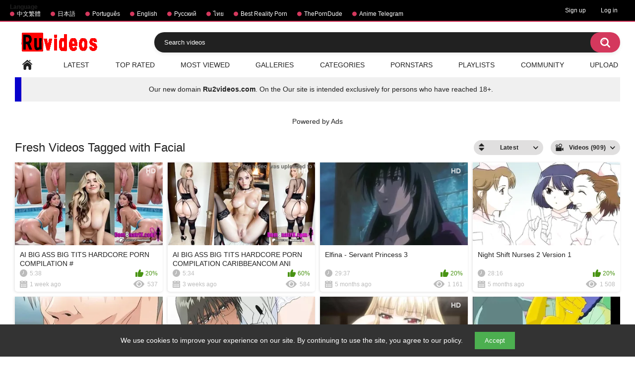

--- FILE ---
content_type: text/html; charset=utf-8
request_url: https://m.ru2videos.com/tags/facial/
body_size: 8593
content:
<!DOCTYPE html> 
<html lang="en" xmlns="//www.w3.org/1999/xhtml" prefix="og: http://ogp.me/ns# video: http://ogp.me/ns/video# ya: http://webmaster.yandex.ru/vocabularies/" class="has_adv">
<head>
	<title>Videos Tagged with Facial | Ruvideos.net</title>
	<meta name="yandex-verification" content="45812164b135c23a" />
        <meta http-equiv="Content-Type" content="text/html; charset=utf-8"/>
	<meta name="description" content="All Porn clips with Facial . Also watch Best xxx videos with tags "/>
	<meta name="keywords" content="Facial"/>
        <meta name="viewport" content="width=device-width, initial-scale=1"/>
        <meta name="stats-in-th" content="f0cd" />
        <meta name="vdd-key" content="541">
	<!-- code for icon -->
	<link rel="apple-touch-icon" sizes="180x180" href="/apple-touch-icon.png">
	<link rel="icon" type="image/png" sizes="32x32" href="/favicon-32x32.png">
	<link rel="icon" type="image/png" sizes="16x16" href="/favicon-16x16.png">
	<link rel="manifest" href="/site.webmanifest">
	<link rel="mask-icon" href="/safari-pinned-tab.svg" color="#5bbad5">
	<meta name="msapplication-TileColor" content="#da532c">
	<meta name="theme-color" content="#ffffff">

	                <link href="https://m.ru2videos.com/styles/all-responsive-white.css?v=5.3" rel="stylesheet" type="text/css"/> 
		<link href="https://m.ru2videos.com/styles/jquery.fancybox-white.css?v=5.3" rel="stylesheet" type="text/css"/>
	
	<script>
		var pageContext = {
															loginUrl: 'https://m.ru2videos.com/login-required/'
		};
	</script>

			<link href="https://m.ru2videos.com/rss/tags/facial/" rel="alternate" type="application/rss+xml"/>
				<link href="https://m.ru2videos.com/tags/facial/" rel="canonical"/>
													<link href="https://www.ruvideos.net/tags/facial/" rel="alternate" hreflang="en"/>
									<link href="https://www.ruvideos.net/tags/facial/" rel="alternate" hreflang="x-default"/>
																				<link href="https://br.ruvideos.net/tags/facial/" rel="alternate" hreflang="pt"/>
																				<link href="https://cn.ruvideos.net/tags/facial/" rel="alternate" hreflang="zh"/>
																				<link href="https://jp.ruvideos.net/tags/facial/" rel="alternate" hreflang="ja"/>
																				<link href="https://rt.ruvideos.net/tags/facial/" rel="alternate" hreflang="rt"/>
																				<link href="https://th.ruvideos.net/tags/facial/" rel="alternate" hreflang="th"/>
										
	<style>
@supports (-webkit-overflow-scrolling: touch) {
  .sort,
  .content {
    cursor: pointer;
  }  
}
</style>
<style>
    #cookie-banner {
      position: fixed;
      bottom: 0;
      left: 0;
      width: 100%;
      background-color: #333;
      color: white;
      padding: 15px;
      text-align: center;
      display: none;
      z-index: 1000;
    }

    #cookie-banner button {
      background-color: #4CAF50;
      color: white;
      border: none;
      padding: 10px 20px;
      margin-left: 20px;
      cursor: pointer;
    }
  </style>
</head>
<body class="">

<div class="top-links">
	<div class="center-hold">
					<div class="network">
				<strong>Language</strong>
				<ul>
																		<li><a href="https://jp.ruvideos.net">中文繁體</a></li>
													<li><a href="https://cn.ruvideos.net">日本語</a></li>
													<li><a href="https://br.ruvideos.net">Português</a></li>
													<li><a href="https://www.ruvideos.net">English</a></li>
													<li><a href="https://rt.ruvideos.net">Русский</a></li>
													<li><a href="https://th.ruvideos.net">ไทย</a></li>
													<li><a href="https://mypornadviser.com/best-reality-porn-sites">Best Reality Porn</a></li>
													<li><a href="https://theporndude.com/">ThePornDude</a></li>
													<li><a href="https://t.me/animewatch_to">Anime Telegram</a></li>
															</ul>
			</div>
							<div class="member-links">
				<ul>
											<li><a data-href="https://m.ru2videos.com/signup/" data-fancybox="ajax">Sign up</a></li>
						<li><a data-href="https://m.ru2videos.com/login/" data-fancybox="ajax" id="login">Log in</a></li>
									</ul>
			</div>
			</div>
</div>
<div class="container">
	<div class="header">
		<div class="header-inner">
			<div class="logo">
			<a href="https://m.ru2videos.com/"><img src="https://m.ru2videos.com/images/logo_new.png" alt="Ruvideos free hentai videos"></a>
		</div>
		<div class="social-bookmarks">
					</div>
		<div class="search">
			<form id="search_form" action="https://m.ru2videos.com/search/" method="get" data-url="https://m.ru2videos.com/search/%QUERY%/">
					<span class="search-button">Go!</span>
					<div class="search-text"><input type="text" name="q" placeholder="Search videos" value=""/></div>
				</form>
		</div>
</div>
	<nav>
		<div class="navigation">
			<button class="button">
				<span class="icon">
					<span class="ico-bar"></span>
					<span class="ico-bar"></span>
					<span class="ico-bar"></span>
				</span>
			</button>
						<ul class="primary">
				<li >
					<a href="https://m.ru2videos.com/" id="item1">Home</a>
				</li>
				<li >
					<a href="https://m.ru2videos.com/latest-updates/" id="item2">Latest</a>
				</li>
				<li >
					<a href="https://m.ru2videos.com/top-rated/" id="item3">Top Rated</a>
				</li>
				<li >
					<a href="https://m.ru2videos.com/most-popular/" id="item4">Most Viewed</a>
				</li>
									<li >
						<a href="https://m.ru2videos.com/albums/" id="item5">Galleries</a>
					</li>
													<li >
						<a href="https://m.ru2videos.com/categories/" id="item6">Categories</a>
					</li>
																	<li >
						<a href="https://m.ru2videos.com/models/" id="item8">Pornstars</a>
					</li>
													<li >
						<a href="https://m.ru2videos.com/playlists/" id="item9">Playlists</a>
					</li>
																	<li >
						<a href="https://m.ru2videos.com/members/" id="item11">Community</a>
					</li>
																			<li class="highlight ">
															<a data-href="https://m.ru2videos.com/login-required/" data-fancybox="ajax">Upload</a>
													</li>
												</ul>
			<ul class="secondary">
							</ul>
		</div>
	</nav>
<center><div class="navigation">
<table border="2" style="height: 49px; width: 100%; border-collapse: collapse; background-color: #0700cc; border-color: #ffd6e3; border-style: hidden; position:">
<tbody>
<tr style="height: 49px;">
<td style="width: 1%; background-color: #0700cc; text-align: center;"></td>
<td style="width: 99%; height: 49px; background-color: #f0f0f0; text-align: center;">Our new domain <a href="https://m.ru2videos.com/" title="Ru2videos.com Watch free hentai and anime with and without censorship.">
<b>Ru2videos.com</b></a>. On the Our site is intended exclusively for persons who have reached 18+.</td>
</tr>
</tbody>
</table>
</div>
</br></br>
<div class="spot"><span class="spot-title">Powered by Ads</span><div class="opt">
<script type='text/javascript' src='//alexisceilingrelease.com/93/77/d7/9377d7dbba3ef44f705d256706d7cd4d.js'></script>
</div>
<div class="opt">
<script type='text/javascript' src='//alexisceilingrelease.com/93/77/d7/9377d7dbba3ef44f705d256706d7cd4d.js'></script>
</div></div></center>
<div class="content">
	<div class="main-content">
				<div class="main-container">
						<div id="list_videos_common_videos_list">
				
					<div class="headline"> 
		<h1>			Fresh Videos Tagged with Facial		</h1>
		
																		<div class="sort">
						<span class="icon type-sort"></span>
						<strong>Latest</strong>
						<ul id="list_videos_common_videos_list_sort_list">
																																							<li>
										<a data-action="ajax" data-container-id="list_videos_common_videos_list_sort_list" data-block-id="list_videos_common_videos_list" data-parameters="sort_by:video_viewed">Most Viewed</a>
									</li>
																																<li>
										<a data-action="ajax" data-container-id="list_videos_common_videos_list_sort_list" data-block-id="list_videos_common_videos_list" data-parameters="sort_by:rating">Top Rated</a>
									</li>
																																<li>
										<a data-action="ajax" data-container-id="list_videos_common_videos_list_sort_list" data-block-id="list_videos_common_videos_list" data-parameters="sort_by:duration">Longest</a>
									</li>
																																<li>
										<a data-action="ajax" data-container-id="list_videos_common_videos_list_sort_list" data-block-id="list_videos_common_videos_list" data-parameters="sort_by:most_commented">Most Commented</a>
									</li>
																																<li>
										<a data-action="ajax" data-container-id="list_videos_common_videos_list_sort_list" data-block-id="list_videos_common_videos_list" data-parameters="sort_by:most_favourited">Most Favourited</a>
									</li>
																					</ul>
					</div>
				
									<div class="sort">
						<span class="icon type-video"></span>
						<strong>
															Videos (909)
													</strong>
						<ul>
															<li><a href="https://m.ru2videos.com/albums/tags/facial/">Albums (0)</a></li>
													</ul>
					</div>
										</div>

<div class="box">
	<div class="list-videos">
		<div class="margin-fix" id="list_videos_common_videos_list_items">
							
															<div class="item  ">
						<a href="https://m.ru2videos.com/videos/40586/" title="AI BIG ASS BIG TITS HARDCORE PORN COMPILATION #" data-rt="1:2c8d63ec93028cf593fa06c9ab7db742:0:40586:1:tag25">
							<div class="img">
																	<img class="thumb lazy-load" src="[data-uri]" data-original="https://m.ru2videos.com/contents/videos_screenshots/40000/40586/320x240/1.jpg" alt="AI BIG ASS BIG TITS HARDCORE PORN COMPILATION #" data-cnt="3" data-preview="https://m.ru2videos.com/get_file/6/c7f3acc831e2688e8c5d44c7546f0b6c/40000/40586/40586_preview.mp4/"  width="320" height="240" data-webp="https://m.ru2videos.com/contents/videos_screenshots/40000/40586/336x189/1.jpg"/>
																																																						<span class="ico-fav-0 " title="Add to Favourites" data-fav-video-id="40586" data-fav-type="0"></span>									
											<span class="ico-fav-1 " title="Watch Later" data-fav-video-id="40586" data-fav-type="1"></span>									
																<span class="is-hd">HD</span>	
                                                                							</div>
							<strong class="title">
																	AI BIG ASS BIG TITS HARDCORE PORN COMPILATION #
															</strong>
							<div class="wrap">
								<div class="duration">5:38</div>

																								<div class="rating positive">
									20%
								</div>
							</div>
							<div class="wrap">
																								<div class="added"><em>1 week ago</em></div>
								<div class="views">537</div>
							</div>
						</a>
											</div>
									<div class="item  ">
						<a href="https://m.ru2videos.com/videos/40562/" title="AI BIG ASS BIG TITS HARDCORE PORN COMPILATION CARIBBEANCOM ANI UNCENSORED FUTA FUTANARI" data-rt="2:2c8d63ec93028cf593fa06c9ab7db742:0:40562:1:tag25">
							<div class="img">
																	<img class="thumb lazy-load" src="[data-uri]" data-original="https://m.ru2videos.com/contents/videos_screenshots/40000/40562/320x240/2.jpg" alt="AI BIG ASS BIG TITS HARDCORE PORN COMPILATION CARIBBEANCOM ANI UNCENSORED FUTA FUTANARI" data-cnt="3" data-preview="https://m.ru2videos.com/get_file/6/fb30d2e903bd0355ad21745e7e79b4cf/40000/40562/40562_preview.mp4/"  width="320" height="240" data-webp="https://m.ru2videos.com/contents/videos_screenshots/40000/40562/336x189/2.jpg"/>
																																																						<span class="ico-fav-0 " title="Add to Favourites" data-fav-video-id="40562" data-fav-type="0"></span>									
											<span class="ico-fav-1 " title="Watch Later" data-fav-video-id="40562" data-fav-type="1"></span>									
																<span class="is-hd">HD</span>	
                                                                							</div>
							<strong class="title">
																	AI BIG ASS BIG TITS HARDCORE PORN COMPILATION CARIBBEANCOM ANI UNCENSORED FUTA FUT...
															</strong>
							<div class="wrap">
								<div class="duration">5:34</div>

																								<div class="rating positive">
									60%
								</div>
							</div>
							<div class="wrap">
																								<div class="added"><em>3 weeks ago</em></div>
								<div class="views">584</div>
							</div>
						</a>
											</div>
									<div class="item  ">
						<a href="https://m.ru2videos.com/videos/40387/" title="Elfina - Servant Princess 3" data-rt="3:2c8d63ec93028cf593fa06c9ab7db742:0:40387:1:tag25">
							<div class="img">
																	<img class="thumb lazy-load" src="[data-uri]" data-original="https://m.ru2videos.com/contents/videos_screenshots/40000/40387/320x240/2.jpg" alt="Elfina - Servant Princess 3" data-cnt="3" data-preview="https://m.ru2videos.com/get_file/6/1d38e906020cf2ba18765d09b0e29aec/40000/40387/40387_preview.mp4/"  width="320" height="240" data-webp="https://m.ru2videos.com/contents/videos_screenshots/40000/40387/336x189/2.jpg"/>
																																																						<span class="ico-fav-0 " title="Add to Favourites" data-fav-video-id="40387" data-fav-type="0"></span>									
											<span class="ico-fav-1 " title="Watch Later" data-fav-video-id="40387" data-fav-type="1"></span>									
																<span class="is-hd">HD</span>	
                                                                							</div>
							<strong class="title">
																	Elfina - Servant Princess 3
															</strong>
							<div class="wrap">
								<div class="duration">29:37</div>

																								<div class="rating positive">
									20%
								</div>
							</div>
							<div class="wrap">
																								<div class="added"><em>5 months ago</em></div>
								<div class="views">1 161</div>
							</div>
						</a>
											</div>
									<div class="item  ">
						<a href="https://m.ru2videos.com/videos/40349/" title="Night Shift Nurses 2 Version 1" data-rt="4:2c8d63ec93028cf593fa06c9ab7db742:0:40349:1:tag25">
							<div class="img">
																	<img class="thumb lazy-load" src="[data-uri]" data-original="https://m.ru2videos.com/contents/videos_screenshots/40000/40349/320x240/2.jpg" alt="Night Shift Nurses 2 Version 1" data-cnt="3" data-preview="https://m.ru2videos.com/get_file/6/119194f017fb00631e9fc5053eabdd1d/40000/40349/40349_preview.mp4/"  width="320" height="240" data-webp="https://m.ru2videos.com/contents/videos_screenshots/40000/40349/336x189/2.jpg"/>
																																																						<span class="ico-fav-0 " title="Add to Favourites" data-fav-video-id="40349" data-fav-type="0"></span>									
											<span class="ico-fav-1 " title="Watch Later" data-fav-video-id="40349" data-fav-type="1"></span>									
																	
                                                                							</div>
							<strong class="title">
																	Night Shift Nurses 2 Version 1
															</strong>
							<div class="wrap">
								<div class="duration">28:16</div>

																								<div class="rating positive">
									20%
								</div>
							</div>
							<div class="wrap">
																								<div class="added"><em>5 months ago</em></div>
								<div class="views">1 508</div>
							</div>
						</a>
											</div>
									<div class="item  ">
						<a href="https://m.ru2videos.com/videos/40346/" title="Night Shift Nurses - Karte 1" data-rt="5:2c8d63ec93028cf593fa06c9ab7db742:0:40346:1:tag25">
							<div class="img">
																	<img class="thumb lazy-load" src="[data-uri]" data-original="https://m.ru2videos.com/contents/videos_screenshots/40000/40346/320x240/3.jpg" alt="Night Shift Nurses - Karte 1" data-cnt="3" data-preview="https://m.ru2videos.com/get_file/6/4ee1e462875c49f64566a955b3464165/40000/40346/40346_preview.mp4/"  width="320" height="240" data-webp="https://m.ru2videos.com/contents/videos_screenshots/40000/40346/336x189/3.jpg"/>
																																																						<span class="ico-fav-0 " title="Add to Favourites" data-fav-video-id="40346" data-fav-type="0"></span>									
											<span class="ico-fav-1 " title="Watch Later" data-fav-video-id="40346" data-fav-type="1"></span>									
																	
                                                                							</div>
							<strong class="title">
																	Night Shift Nurses - Karte 1
															</strong>
							<div class="wrap">
								<div class="duration">27:13</div>

																								<div class="rating positive">
									20%
								</div>
							</div>
							<div class="wrap">
																								<div class="added"><em>6 months ago</em></div>
								<div class="views">1 758</div>
							</div>
						</a>
											</div>
									<div class="item  ">
						<a href="https://m.ru2videos.com/videos/40345/" title="Night Shift Nurses - Karte 2" data-rt="6:2c8d63ec93028cf593fa06c9ab7db742:0:40345:1:tag25">
							<div class="img">
																	<img class="thumb lazy-load" src="[data-uri]" data-original="https://m.ru2videos.com/contents/videos_screenshots/40000/40345/320x240/3.jpg" alt="Night Shift Nurses - Karte 2" data-cnt="3" data-preview="https://m.ru2videos.com/get_file/6/92d71bfdf11934cf52f4c0cf0bde88e2/40000/40345/40345_preview.mp4/"  width="320" height="240" data-webp="https://m.ru2videos.com/contents/videos_screenshots/40000/40345/336x189/3.jpg"/>
																																																						<span class="ico-fav-0 " title="Add to Favourites" data-fav-video-id="40345" data-fav-type="0"></span>									
											<span class="ico-fav-1 " title="Watch Later" data-fav-video-id="40345" data-fav-type="1"></span>									
																	
                                                                							</div>
							<strong class="title">
																	Night Shift Nurses - Karte 2
															</strong>
							<div class="wrap">
								<div class="duration">28:18</div>

																								<div class="rating positive">
									20%
								</div>
							</div>
							<div class="wrap">
																								<div class="added"><em>6 months ago</em></div>
								<div class="views">1 889</div>
							</div>
						</a>
											</div>
									<div class="item  ">
						<a href="https://m.ru2videos.com/videos/39881/" title="Ani BJ Lừa Dối Mặt Hentai Tube Gái Mại Dâm Khiêu Dâm" data-rt="7:2c8d63ec93028cf593fa06c9ab7db742:0:39881:1:tag25">
							<div class="img">
																	<img class="thumb lazy-load" src="[data-uri]" data-original="https://m.ru2videos.com/contents/videos_screenshots/39000/39881/320x240/2.jpg" alt="Ani BJ Lừa Dối Mặt Hentai Tube Gái Mại Dâm Khiêu Dâm" data-cnt="3" data-preview="https://m.ru2videos.com/get_file/6/aebccd9eba797da36388c1e515acaf37/39000/39881/39881_preview.mp4/"  width="320" height="240" data-webp="https://m.ru2videos.com/contents/videos_screenshots/39000/39881/336x189/2.jpg"/>
																																																						<span class="ico-fav-0 " title="Add to Favourites" data-fav-video-id="39881" data-fav-type="0"></span>									
											<span class="ico-fav-1 " title="Watch Later" data-fav-video-id="39881" data-fav-type="1"></span>									
																<span class="is-hd">HD</span>	
                                                                							</div>
							<strong class="title">
																	Ani BJ Lừa Dối Mặt Hentai Tube Gái Mại Dâm Khiêu Dâm
															</strong>
							<div class="wrap">
								<div class="duration">1:00</div>

																								<div class="rating positive">
									20%
								</div>
							</div>
							<div class="wrap">
																								<div class="added"><em>12 months ago</em></div>
								<div class="views">4 217</div>
							</div>
						</a>
											</div>
									<div class="item  ">
						<a href="https://m.ru2videos.com/videos/39814/" title="Simpsons Porn - Marge and Artie Afterparty" data-rt="8:2c8d63ec93028cf593fa06c9ab7db742:0:39814:1:tag25">
							<div class="img">
																	<img class="thumb lazy-load" src="[data-uri]" data-original="https://m.ru2videos.com/contents/videos_screenshots/39000/39814/320x240/3.jpg" alt="Simpsons Porn - Marge and Artie Afterparty" data-cnt="3" data-preview="https://m.ru2videos.com/get_file/6/2faeabdba91f21fdfe40d7ca28a8e531/39000/39814/39814_preview.mp4/"  width="320" height="240" data-webp="https://m.ru2videos.com/contents/videos_screenshots/39000/39814/336x189/3.jpg"/>
																																																						<span class="ico-fav-0 " title="Add to Favourites" data-fav-video-id="39814" data-fav-type="0"></span>									
											<span class="ico-fav-1 " title="Watch Later" data-fav-video-id="39814" data-fav-type="1"></span>									
																	
                                                                							</div>
							<strong class="title">
																	Simpsons Porn - Marge and Artie Afterparty
															</strong>
							<div class="wrap">
								<div class="duration">5:00</div>

																								<div class="rating positive">
									20%
								</div>
							</div>
							<div class="wrap">
																								<div class="added"><em>1 year ago</em></div>
								<div class="views">3 504</div>
							</div>
						</a>
											</div>
									<div class="item  ">
						<a href="https://m.ru2videos.com/videos/39468/" title="elsa facial- naughty gnomes 720p" data-rt="9:2c8d63ec93028cf593fa06c9ab7db742:0:39468:1:tag25">
							<div class="img">
																	<img class="thumb lazy-load" src="[data-uri]" data-original="https://m.ru2videos.com/contents/videos_screenshots/39000/39468/320x240/1.jpg" alt="elsa facial- naughty gnomes 720p" data-cnt="3" data-preview="https://m.ru2videos.com/get_file/6/27d3d4fcb104ba3a969748444aa2b059/39000/39468/39468_preview.mp4/"  width="320" height="240" data-webp="https://m.ru2videos.com/contents/videos_screenshots/39000/39468/336x189/1.jpg"/>
																																																						<span class="ico-fav-0 " title="Add to Favourites" data-fav-video-id="39468" data-fav-type="0"></span>									
											<span class="ico-fav-1 " title="Watch Later" data-fav-video-id="39468" data-fav-type="1"></span>									
																<span class="is-hd">HD</span>	
                                                                							</div>
							<strong class="title">
																	elsa facial- naughty gnomes 720p
															</strong>
							<div class="wrap">
								<div class="duration">0:16</div>

																								<div class="rating positive">
									20%
								</div>
							</div>
							<div class="wrap">
																								<div class="added"><em>1 year ago</em></div>
								<div class="views">2 439</div>
							</div>
						</a>
											</div>
									<div class="item  ">
						<a href="https://m.ru2videos.com/videos/36567/" title="My best friend stole my girlfriend" data-rt="10:2c8d63ec93028cf593fa06c9ab7db742:0:36567:1:tag25">
							<div class="img">
																	<img class="thumb lazy-load" src="[data-uri]" data-original="https://m.ru2videos.com/contents/videos_screenshots/36000/36567/320x240/1.jpg" alt="My best friend stole my girlfriend" data-cnt="3" data-preview="https://m.ru2videos.com/get_file/6/fd18c88689a795754ba592692ab38777/36000/36567/36567_preview.mp4/"  width="320" height="240" data-webp="https://m.ru2videos.com/contents/videos_screenshots/36000/36567/336x189/1.jpg"/>
																																																						<span class="ico-fav-0 " title="Add to Favourites" data-fav-video-id="36567" data-fav-type="0"></span>									
											<span class="ico-fav-1 " title="Watch Later" data-fav-video-id="36567" data-fav-type="1"></span>									
																	
                                                                							</div>
							<strong class="title">
																	My best friend stole my girlfriend
															</strong>
							<div class="wrap">
								<div class="duration">5:00</div>

																								<div class="rating positive">
									60%
								</div>
							</div>
							<div class="wrap">
																								<div class="added"><em>2 years ago</em></div>
								<div class="views">8 308</div>
							</div>
						</a>
											</div>
									<div class="item  ">
						<a href="https://m.ru2videos.com/videos/36619/" title="Stepmom An Unforgettable Match" data-rt="11:2c8d63ec93028cf593fa06c9ab7db742:0:36619:1:tag25">
							<div class="img">
																	<img class="thumb lazy-load" src="[data-uri]" data-original="https://m.ru2videos.com/contents/videos_screenshots/36000/36619/320x240/3.jpg" alt="Stepmom An Unforgettable Match" data-cnt="3" data-preview="https://m.ru2videos.com/get_file/6/fd5ed6c63e06e75da17b5b3a88302ba2/36000/36619/36619_preview.mp4/"  width="320" height="240" data-webp="https://m.ru2videos.com/contents/videos_screenshots/36000/36619/336x189/3.jpg"/>
																																																						<span class="ico-fav-0 " title="Add to Favourites" data-fav-video-id="36619" data-fav-type="0"></span>									
											<span class="ico-fav-1 " title="Watch Later" data-fav-video-id="36619" data-fav-type="1"></span>									
																	
                                                                							</div>
							<strong class="title">
																	Stepmom An Unforgettable Match
															</strong>
							<div class="wrap">
								<div class="duration">5:00</div>

																								<div class="rating positive">
									20%
								</div>
							</div>
							<div class="wrap">
																								<div class="added"><em>2 years ago</em></div>
								<div class="views">8 287</div>
							</div>
						</a>
											</div>
									<div class="item  ">
						<a href="https://m.ru2videos.com/videos/36616/" title="Fucking my dads mature girlfriend" data-rt="12:2c8d63ec93028cf593fa06c9ab7db742:0:36616:1:tag25">
							<div class="img">
																	<img class="thumb lazy-load" src="[data-uri]" data-original="https://m.ru2videos.com/contents/videos_screenshots/36000/36616/320x240/3.jpg" alt="Fucking my dads mature girlfriend" data-cnt="3" data-preview="https://m.ru2videos.com/get_file/6/3b67e8105b5567ebc88064a3a891cd54/36000/36616/36616_preview.mp4/"  width="320" height="240" data-webp="https://m.ru2videos.com/contents/videos_screenshots/36000/36616/336x189/3.jpg"/>
																																																						<span class="ico-fav-0 " title="Add to Favourites" data-fav-video-id="36616" data-fav-type="0"></span>									
											<span class="ico-fav-1 " title="Watch Later" data-fav-video-id="36616" data-fav-type="1"></span>									
																	
                                                                							</div>
							<strong class="title">
																	Fucking my dads mature girlfriend
															</strong>
							<div class="wrap">
								<div class="duration">5:00</div>

																								<div class="rating positive">
									20%
								</div>
							</div>
							<div class="wrap">
																								<div class="added"><em>2 years ago</em></div>
								<div class="views">4 621</div>
							</div>
						</a>
											</div>
									<div class="item  ">
						<a href="https://m.ru2videos.com/videos/36617/" title="Stepsis try to hold the moan for talking with her BF" data-rt="13:2c8d63ec93028cf593fa06c9ab7db742:0:36617:1:tag25">
							<div class="img">
																	<img class="thumb lazy-load" src="[data-uri]" data-original="https://m.ru2videos.com/contents/videos_screenshots/36000/36617/320x240/3.jpg" alt="Stepsis try to hold the moan for talking with her BF" data-cnt="3" data-preview="https://m.ru2videos.com/get_file/6/8068feb6888a3ec6c391f1eae8f16f2e/36000/36617/36617_preview.mp4/"  width="320" height="240" data-webp="https://m.ru2videos.com/contents/videos_screenshots/36000/36617/336x189/3.jpg"/>
																																																						<span class="ico-fav-0 " title="Add to Favourites" data-fav-video-id="36617" data-fav-type="0"></span>									
											<span class="ico-fav-1 " title="Watch Later" data-fav-video-id="36617" data-fav-type="1"></span>									
																	
                                                                							</div>
							<strong class="title">
																	Stepsis try to hold the moan for talking with her BF
															</strong>
							<div class="wrap">
								<div class="duration">5:00</div>

																								<div class="rating positive">
									20%
								</div>
							</div>
							<div class="wrap">
																								<div class="added"><em>2 years ago</em></div>
								<div class="views">5 355</div>
							</div>
						</a>
											</div>
									<div class="item  ">
						<a href="https://m.ru2videos.com/videos/36556/" title="Promise me you will leave my husband alone" data-rt="14:2c8d63ec93028cf593fa06c9ab7db742:0:36556:1:tag25">
							<div class="img">
																	<img class="thumb lazy-load" src="[data-uri]" data-original="https://m.ru2videos.com/contents/videos_screenshots/36000/36556/320x240/2.jpg" alt="Promise me you will leave my husband alone" data-cnt="3" data-preview="https://m.ru2videos.com/get_file/6/e2593fdaaf50bb95c110aaaef191c955/36000/36556/36556_preview.mp4/"  width="320" height="240" data-webp="https://m.ru2videos.com/contents/videos_screenshots/36000/36556/336x189/2.jpg"/>
																																																						<span class="ico-fav-0 " title="Add to Favourites" data-fav-video-id="36556" data-fav-type="0"></span>									
											<span class="ico-fav-1 " title="Watch Later" data-fav-video-id="36556" data-fav-type="1"></span>									
																	
                                                                							</div>
							<strong class="title">
																	Promise me you will leave my husband alone
															</strong>
							<div class="wrap">
								<div class="duration">5:00</div>

																								<div class="rating positive">
									20%
								</div>
							</div>
							<div class="wrap">
																								<div class="added"><em>2 years ago</em></div>
								<div class="views">7 033</div>
							</div>
						</a>
											</div>
									<div class="item  ">
						<a href="https://m.ru2videos.com/videos/36620/" title="Fucking cheating hotwife while her husband watching TV" data-rt="15:2c8d63ec93028cf593fa06c9ab7db742:0:36620:1:tag25">
							<div class="img">
																	<img class="thumb lazy-load" src="[data-uri]" data-original="https://m.ru2videos.com/contents/videos_screenshots/36000/36620/320x240/1.jpg" alt="Fucking cheating hotwife while her husband watching TV" data-cnt="3" data-preview="https://m.ru2videos.com/get_file/6/ec3cd0ffd350945357a4b6e3f282466f/36000/36620/36620_preview.mp4/"  width="320" height="240" data-webp="https://m.ru2videos.com/contents/videos_screenshots/36000/36620/336x189/1.jpg"/>
																																																						<span class="ico-fav-0 " title="Add to Favourites" data-fav-video-id="36620" data-fav-type="0"></span>									
											<span class="ico-fav-1 " title="Watch Later" data-fav-video-id="36620" data-fav-type="1"></span>									
																	
                                                                							</div>
							<strong class="title">
																	Fucking cheating hotwife while her husband watching TV
															</strong>
							<div class="wrap">
								<div class="duration">5:00</div>

																								<div class="rating positive">
									20%
								</div>
							</div>
							<div class="wrap">
																								<div class="added"><em>2 years ago</em></div>
								<div class="views">8 413</div>
							</div>
						</a>
											</div>
									<div class="item  ">
						<a href="https://m.ru2videos.com/videos/36528/" title="The cutest little maid you have ever seen" data-rt="16:2c8d63ec93028cf593fa06c9ab7db742:0:36528:1:tag25">
							<div class="img">
																	<img class="thumb lazy-load" src="[data-uri]" data-original="https://m.ru2videos.com/contents/videos_screenshots/36000/36528/320x240/2.jpg" alt="The cutest little maid you have ever seen" data-cnt="3" data-preview="https://m.ru2videos.com/get_file/6/74a87683783cedcedc0ef3e4206f60ca/36000/36528/36528_preview.mp4/"  width="320" height="240" data-webp="https://m.ru2videos.com/contents/videos_screenshots/36000/36528/336x189/2.jpg"/>
																																																						<span class="ico-fav-0 " title="Add to Favourites" data-fav-video-id="36528" data-fav-type="0"></span>									
											<span class="ico-fav-1 " title="Watch Later" data-fav-video-id="36528" data-fav-type="1"></span>									
																	
                                                                							</div>
							<strong class="title">
																	The cutest little maid you have ever seen
															</strong>
							<div class="wrap">
								<div class="duration">5:00</div>

																								<div class="rating positive">
									20%
								</div>
							</div>
							<div class="wrap">
																								<div class="added"><em>2 years ago</em></div>
								<div class="views">7 401</div>
							</div>
						</a>
											</div>
									<div class="item  ">
						<a href="https://m.ru2videos.com/videos/36566/" title="Hot renters accidentally pats down married mans bulge" data-rt="17:2c8d63ec93028cf593fa06c9ab7db742:0:36566:1:tag25">
							<div class="img">
																	<img class="thumb lazy-load" src="[data-uri]" data-original="https://m.ru2videos.com/contents/videos_screenshots/36000/36566/320x240/2.jpg" alt="Hot renters accidentally pats down married mans bulge" data-cnt="3" data-preview="https://m.ru2videos.com/get_file/6/71b7bd80586e7da7b321dfcd9edd7f99/36000/36566/36566_preview.mp4/"  width="320" height="240" data-webp="https://m.ru2videos.com/contents/videos_screenshots/36000/36566/336x189/2.jpg"/>
																																																						<span class="ico-fav-0 " title="Add to Favourites" data-fav-video-id="36566" data-fav-type="0"></span>									
											<span class="ico-fav-1 " title="Watch Later" data-fav-video-id="36566" data-fav-type="1"></span>									
																	
                                                                							</div>
							<strong class="title">
																	Hot renters accidentally pats down married mans bulge
															</strong>
							<div class="wrap">
								<div class="duration">5:00</div>

																								<div class="rating positive">
									20%
								</div>
							</div>
							<div class="wrap">
																								<div class="added"><em>2 years ago</em></div>
								<div class="views">7 726</div>
							</div>
						</a>
											</div>
									<div class="item  ">
						<a href="https://m.ru2videos.com/videos/36561/" title="Cheating with an Ex" data-rt="18:2c8d63ec93028cf593fa06c9ab7db742:0:36561:1:tag25">
							<div class="img">
																	<img class="thumb lazy-load" src="[data-uri]" data-original="https://m.ru2videos.com/contents/videos_screenshots/36000/36561/320x240/1.jpg" alt="Cheating with an Ex" data-cnt="3" data-preview="https://m.ru2videos.com/get_file/6/108be5dc39cde7dec8ed307f80cec569/36000/36561/36561_preview.mp4/"  width="320" height="240" data-webp="https://m.ru2videos.com/contents/videos_screenshots/36000/36561/336x189/1.jpg"/>
																																																						<span class="ico-fav-0 " title="Add to Favourites" data-fav-video-id="36561" data-fav-type="0"></span>									
											<span class="ico-fav-1 " title="Watch Later" data-fav-video-id="36561" data-fav-type="1"></span>									
																	
                                                                							</div>
							<strong class="title">
																	Cheating with an Ex
															</strong>
							<div class="wrap">
								<div class="duration">5:00</div>

																								<div class="rating positive">
									20%
								</div>
							</div>
							<div class="wrap">
																								<div class="added"><em>2 years ago</em></div>
								<div class="views">7 432</div>
							</div>
						</a>
											</div>
									<div class="item  ">
						<a href="https://m.ru2videos.com/videos/36464/" title="Naughty Realtor Shows It All" data-rt="19:2c8d63ec93028cf593fa06c9ab7db742:0:36464:1:tag25">
							<div class="img">
																	<img class="thumb lazy-load" src="[data-uri]" data-original="https://m.ru2videos.com/contents/videos_screenshots/36000/36464/320x240/1.jpg" alt="Naughty Realtor Shows It All" data-cnt="3" data-preview="https://m.ru2videos.com/get_file/6/9eb220e2494ff4d26d16bf053bf41908/36000/36464/36464_preview.mp4/"  width="320" height="240" data-webp="https://m.ru2videos.com/contents/videos_screenshots/36000/36464/336x189/1.jpg"/>
																																																						<span class="ico-fav-0 " title="Add to Favourites" data-fav-video-id="36464" data-fav-type="0"></span>									
											<span class="ico-fav-1 " title="Watch Later" data-fav-video-id="36464" data-fav-type="1"></span>									
																	
                                                                							</div>
							<strong class="title">
																	Naughty Realtor Shows It All
															</strong>
							<div class="wrap">
								<div class="duration">5:00</div>

																								<div class="rating positive">
									60%
								</div>
							</div>
							<div class="wrap">
																								<div class="added"><em>2 years ago</em></div>
								<div class="views">4 043</div>
							</div>
						</a>
											</div>
									<div class="item  ">
						<a href="https://m.ru2videos.com/videos/36621/" title="Stepmom teach me how to fuck my girlfriend" data-rt="20:2c8d63ec93028cf593fa06c9ab7db742:0:36621:1:tag25">
							<div class="img">
																	<img class="thumb lazy-load" src="[data-uri]" data-original="https://m.ru2videos.com/contents/videos_screenshots/36000/36621/320x240/2.jpg" alt="Stepmom teach me how to fuck my girlfriend" data-cnt="3" data-preview="https://m.ru2videos.com/get_file/6/dfa45332363da51eaa6fd8e5a0338e41/36000/36621/36621_preview.mp4/"  width="320" height="240" data-webp="https://m.ru2videos.com/contents/videos_screenshots/36000/36621/336x189/2.jpg"/>
																																																						<span class="ico-fav-0 " title="Add to Favourites" data-fav-video-id="36621" data-fav-type="0"></span>									
											<span class="ico-fav-1 " title="Watch Later" data-fav-video-id="36621" data-fav-type="1"></span>									
																	
                                                                							</div>
							<strong class="title">
																	Stepmom teach me how to fuck my girlfriend
															</strong>
							<div class="wrap">
								<div class="duration">5:00</div>

																								<div class="rating positive">
									20%
								</div>
							</div>
							<div class="wrap">
																								<div class="added"><em>2 years ago</em></div>
								<div class="views">4 593</div>
							</div>
						</a>
											</div>
									<div class="item  ">
						<a href="https://m.ru2videos.com/videos/36558/" title="Married To The Wrong Brother" data-rt="21:2c8d63ec93028cf593fa06c9ab7db742:0:36558:1:tag25">
							<div class="img">
																	<img class="thumb lazy-load" src="[data-uri]" data-original="https://m.ru2videos.com/contents/videos_screenshots/36000/36558/320x240/1.jpg" alt="Married To The Wrong Brother" data-cnt="3" data-preview="https://m.ru2videos.com/get_file/6/ea5214b440d0757e89db6090c68446e4/36000/36558/36558_preview.mp4/"  width="320" height="240" data-webp="https://m.ru2videos.com/contents/videos_screenshots/36000/36558/336x189/1.jpg"/>
																																																						<span class="ico-fav-0 " title="Add to Favourites" data-fav-video-id="36558" data-fav-type="0"></span>									
											<span class="ico-fav-1 " title="Watch Later" data-fav-video-id="36558" data-fav-type="1"></span>									
																	
                                                                							</div>
							<strong class="title">
																	Married To The Wrong Brother
															</strong>
							<div class="wrap">
								<div class="duration">5:00</div>

																								<div class="rating positive">
									20%
								</div>
							</div>
							<div class="wrap">
																								<div class="added"><em>2 years ago</em></div>
								<div class="views">2 947</div>
							</div>
						</a>
											</div>
									<div class="item  ">
						<a href="https://m.ru2videos.com/videos/36557/" title="Stepsis business slutty outfit" data-rt="22:2c8d63ec93028cf593fa06c9ab7db742:0:36557:1:tag25">
							<div class="img">
																	<img class="thumb lazy-load" src="[data-uri]" data-original="https://m.ru2videos.com/contents/videos_screenshots/36000/36557/320x240/2.jpg" alt="Stepsis business slutty outfit" data-cnt="3" data-preview="https://m.ru2videos.com/get_file/6/cf62262b22d3b3afe977832587b78631/36000/36557/36557_preview.mp4/"  width="320" height="240" data-webp="https://m.ru2videos.com/contents/videos_screenshots/36000/36557/336x189/2.jpg"/>
																																																						<span class="ico-fav-0 " title="Add to Favourites" data-fav-video-id="36557" data-fav-type="0"></span>									
											<span class="ico-fav-1 " title="Watch Later" data-fav-video-id="36557" data-fav-type="1"></span>									
																	
                                                                							</div>
							<strong class="title">
																	Stepsis business slutty outfit
															</strong>
							<div class="wrap">
								<div class="duration">5:00</div>

																								<div class="rating positive">
									20%
								</div>
							</div>
							<div class="wrap">
																								<div class="added"><em>2 years ago</em></div>
								<div class="views">2 904</div>
							</div>
						</a>
											</div>
									<div class="item  ">
						<a href="https://m.ru2videos.com/videos/36559/" title="Hooks up with my friends hot mommy" data-rt="23:2c8d63ec93028cf593fa06c9ab7db742:0:36559:1:tag25">
							<div class="img">
																	<img class="thumb lazy-load" src="[data-uri]" data-original="https://m.ru2videos.com/contents/videos_screenshots/36000/36559/320x240/1.jpg" alt="Hooks up with my friends hot mommy" data-cnt="3" data-preview="https://m.ru2videos.com/get_file/6/217a446679856aa180c32c0d874afe06/36000/36559/36559_preview.mp4/"  width="320" height="240" data-webp="https://m.ru2videos.com/contents/videos_screenshots/36000/36559/336x189/1.jpg"/>
																																																						<span class="ico-fav-0 " title="Add to Favourites" data-fav-video-id="36559" data-fav-type="0"></span>									
											<span class="ico-fav-1 " title="Watch Later" data-fav-video-id="36559" data-fav-type="1"></span>									
																	
                                                                							</div>
							<strong class="title">
																	Hooks up with my friends hot mommy
															</strong>
							<div class="wrap">
								<div class="duration">5:00</div>

																								<div class="rating positive">
									20%
								</div>
							</div>
							<div class="wrap">
																								<div class="added"><em>2 years ago</em></div>
								<div class="views">4 551</div>
							</div>
						</a>
											</div>
									<div class="item  ">
						<a href="https://m.ru2videos.com/videos/37246/" title="Challenge who cum first behind stepmoms back" data-rt="24:2c8d63ec93028cf593fa06c9ab7db742:0:37246:1:tag25">
							<div class="img">
																	<img class="thumb lazy-load" src="[data-uri]" data-original="https://m.ru2videos.com/contents/videos_screenshots/37000/37246/320x240/3.jpg" alt="Challenge who cum first behind stepmoms back" data-cnt="3" data-preview="https://m.ru2videos.com/get_file/6/ebcaf9675e206a71337c6b69766f2154/37000/37246/37246_preview.mp4/"  width="320" height="240" data-webp="https://m.ru2videos.com/contents/videos_screenshots/37000/37246/336x189/3.jpg"/>
																																																						<span class="ico-fav-0 " title="Add to Favourites" data-fav-video-id="37246" data-fav-type="0"></span>									
											<span class="ico-fav-1 " title="Watch Later" data-fav-video-id="37246" data-fav-type="1"></span>									
																	
                                                                							</div>
							<strong class="title">
																	Challenge who cum first behind stepmoms back
															</strong>
							<div class="wrap">
								<div class="duration">5:00</div>

																								<div class="rating positive">
									20%
								</div>
							</div>
							<div class="wrap">
																								<div class="added"><em>2 years ago</em></div>
								<div class="views">2 555</div>
							</div>
						</a>
											</div>
												</div>
	</div>
</div>
									<div class="pagination" id="list_videos_common_videos_list_pagination">
			<div class="pagination-holder">
				<ul>
											<li class="prev"><span>Back</span></li>
																<li class="first"><span>First</span></li>
																<li class="jump"><span>...</span></li>
					
																		<li class="page-current"><span>01</span></li>
																								<li class="page"><a href="#videos" data-action="ajax" data-container-id="list_videos_common_videos_list_pagination" data-block-id="list_videos_common_videos_list" data-parameters="sort_by:post_date;from:02">02</a></li>
																								<li class="page"><a href="#videos" data-action="ajax" data-container-id="list_videos_common_videos_list_pagination" data-block-id="list_videos_common_videos_list" data-parameters="sort_by:post_date;from:03">03</a></li>
																								<li class="page"><a href="#videos" data-action="ajax" data-container-id="list_videos_common_videos_list_pagination" data-block-id="list_videos_common_videos_list" data-parameters="sort_by:post_date;from:04">04</a></li>
																								<li class="page"><a href="#videos" data-action="ajax" data-container-id="list_videos_common_videos_list_pagination" data-block-id="list_videos_common_videos_list" data-parameters="sort_by:post_date;from:05">05</a></li>
																								<li class="page"><a href="#videos" data-action="ajax" data-container-id="list_videos_common_videos_list_pagination" data-block-id="list_videos_common_videos_list" data-parameters="sort_by:post_date;from:06">06</a></li>
																								<li class="page"><a href="#videos" data-action="ajax" data-container-id="list_videos_common_videos_list_pagination" data-block-id="list_videos_common_videos_list" data-parameters="sort_by:post_date;from:07">07</a></li>
																								<li class="page"><a href="#videos" data-action="ajax" data-container-id="list_videos_common_videos_list_pagination" data-block-id="list_videos_common_videos_list" data-parameters="sort_by:post_date;from:08">08</a></li>
																								<li class="page"><a href="#videos" data-action="ajax" data-container-id="list_videos_common_videos_list_pagination" data-block-id="list_videos_common_videos_list" data-parameters="sort_by:post_date;from:09">09</a></li>
											
											<li class="jump"><a href="#videos" data-action="ajax" data-container-id="list_videos_common_videos_list_pagination" data-block-id="list_videos_common_videos_list" data-parameters="sort_by:post_date;from:10">...</a></li>
																<li class="last"><a href="#videos" data-action="ajax" data-container-id="list_videos_common_videos_list_pagination" data-block-id="list_videos_common_videos_list" data-parameters="sort_by:post_date;from:38">Last</a></li>
																<li class="next"><a href="#videos" data-action="ajax" data-container-id="list_videos_common_videos_list_pagination" data-block-id="list_videos_common_videos_list" data-parameters="sort_by:post_date;from:2">Next</a></li>
									</ul>
			</div>
		</div>
	</div>
		</div>
	</div>
			<div class="box tags-cloud">
			<a href="https://m.ru2videos.com/tags/milf3/" style="font-weight: bold; font-size: 16px;">milf</a>
		&nbsp;&nbsp;
			<a href="https://m.ru2videos.com/tags/porn/" style="font-weight: bold; font-size: 15px;">porn</a>
		&nbsp;&nbsp;
			<a href="https://m.ru2videos.com/tags/webcam/" style="font-weight: bold; font-size: 14px;">webcam</a>
		&nbsp;&nbsp;
			<a href="https://m.ru2videos.com/tags/oral/" style="font-weight: bold; font-size: 12px;">oral</a>
		&nbsp;&nbsp;
			<a href="https://m.ru2videos.com/tags/pussy/" style="font-weight: bold; font-size: 15px;">pussy</a>
		&nbsp;&nbsp;
			<a href="https://m.ru2videos.com/tags/young/" style="font-weight: bold; font-size: 12px;">young</a>
		&nbsp;&nbsp;
			<a href="https://m.ru2videos.com/tags/big-ass/" style="font-weight: bold; font-size: 14px;">big ass</a>
		&nbsp;&nbsp;
			<a href="https://m.ru2videos.com/tags/big-cock2/" style="font-weight: bold; font-size: 12px;">big cock</a>
		&nbsp;&nbsp;
			<a href="https://m.ru2videos.com/tags/pov/" style="font-weight: bold; font-size: 12px;">pov</a>
		&nbsp;&nbsp;
			<a href="https://m.ru2videos.com/tags/handjob/" style="font-weight: bold; font-size: 13px;">handjob</a>
		&nbsp;&nbsp;
			<a href="https://m.ru2videos.com/tags/teen/" style="font-weight: bold; font-size: 16px;">teen</a>
		&nbsp;&nbsp;
			<a href="https://m.ru2videos.com/tags/big-boobs/" style="font-weight: bold; font-size: 15px;">big boobs</a>
		&nbsp;&nbsp;
			<a href="https://m.ru2videos.com/tags/3d/" style="font-weight: bold; font-size: 13px;">3d</a>
		&nbsp;&nbsp;
			<a href="https://m.ru2videos.com/tags/wife/" style="font-weight: bold; font-size: 14px;">wife</a>
		&nbsp;&nbsp;
			<a href="https://m.ru2videos.com/tags/facial/" style="font-weight: bold; font-size: 14px;">facial</a>
		&nbsp;&nbsp;
			<a href="https://m.ru2videos.com/tags/big-dick/" style="font-weight: bold; font-size: 12px;">big dick</a>
		&nbsp;&nbsp;
			<a href="https://m.ru2videos.com/tags/blonde/" style="font-weight: bold; font-size: 13px;">blonde</a>
		&nbsp;&nbsp;
			<a href="https://m.ru2videos.com/tags/hardcore/" style="font-weight: bold; font-size: 16px;">hardcore</a>
		&nbsp;&nbsp;
			<a href="https://m.ru2videos.com/tags/blowjob/" style="font-weight: bold; font-size: 16px;">blowjob</a>
		&nbsp;&nbsp;
			<a href="https://m.ru2videos.com/tags/fingering/" style="font-weight: bold; font-size: 13px;">fingering</a>
		&nbsp;&nbsp;
			<a href="https://m.ru2videos.com/tags/hentai/" style="font-weight: bold; font-size: 15px;">hentai</a>
		&nbsp;&nbsp;
			<a href="https://m.ru2videos.com/tags/mom/" style="font-weight: bold; font-size: 12px;">mom</a>
		&nbsp;&nbsp;
			<a href="https://m.ru2videos.com/tags/fucking/" style="font-weight: bold; font-size: 13px;">fucking</a>
		&nbsp;&nbsp;
			<a href="https://m.ru2videos.com/tags/brunette/" style="font-weight: bold; font-size: 14px;">brunette</a>
		&nbsp;&nbsp;
			<a href="https://m.ru2videos.com/tags/jav/" style="font-weight: bold; font-size: 13px;">jav</a>
		&nbsp;&nbsp;
			<a href="https://m.ru2videos.com/tags/creampie/" style="font-weight: bold; font-size: 15px;">creampie</a>
		&nbsp;&nbsp;
			<a href="https://m.ru2videos.com/tags/babe/" style="font-weight: bold; font-size: 15px;">babe</a>
		&nbsp;&nbsp;
			<a href="https://m.ru2videos.com/tags/tits/" style="font-weight: bold; font-size: 13px;">tits</a>
		&nbsp;&nbsp;
			<a href="https://m.ru2videos.com/tags/japanese/" style="font-weight: bold; font-size: 16px;">japanese</a>
		&nbsp;&nbsp;
			<a href="https://m.ru2videos.com/tags/busty/" style="font-weight: bold; font-size: 12px;">busty</a>
		&nbsp;&nbsp;
			<a href="https://m.ru2videos.com/tags/amateur/" style="font-weight: bold; font-size: 16px;">amateur</a>
		&nbsp;&nbsp;
			<a href="https://m.ru2videos.com/tags/sex/" style="font-weight: bold; font-size: 14px;">sex</a>
		&nbsp;&nbsp;
			<a href="https://m.ru2videos.com/tags/big-tits2/" style="font-weight: bold; font-size: 12px;">big-tits</a>
		&nbsp;&nbsp;
			<a href="https://m.ru2videos.com/tags/big-tits/" style="font-weight: bold; font-size: 16px;">big tits</a>
		&nbsp;&nbsp;
			<a href="https://m.ru2videos.com/tags/anime/" style="font-weight: bold; font-size: 14px;">anime</a>
		&nbsp;&nbsp;
			<a href="https://m.ru2videos.com/tags/asian/" style="font-weight: bold; font-size: 16px;">asian</a>
		&nbsp;&nbsp;
			<a href="https://m.ru2videos.com/tags/hd-porn/" style="font-weight: bold; font-size: 15px;">hd porn</a>
		&nbsp;&nbsp;
			<a href="https://m.ru2videos.com/tags/cowgirl/" style="font-weight: bold; font-size: 15px;">cowgirl</a>
		&nbsp;&nbsp;
			<a href="https://m.ru2videos.com/tags/masturbation/" style="font-weight: bold; font-size: 14px;">masturbation</a>
		&nbsp;&nbsp;
			<a href="https://m.ru2videos.com/tags/orgasm/" style="font-weight: bold; font-size: 13px;">orgasm</a>
		&nbsp;&nbsp;
			<a href="https://m.ru2videos.com/tags/ass/" style="font-weight: bold; font-size: 13px;">ass</a>
		&nbsp;&nbsp;
			<a href="https://m.ru2videos.com/tags/threesome/" style="font-weight: bold; font-size: 12px;">threesome</a>
		&nbsp;&nbsp;
			<a href="https://m.ru2videos.com/tags/anal/" style="font-weight: bold; font-size: 14px;">anal</a>
		&nbsp;&nbsp;
			<a href="https://m.ru2videos.com/tags/homemade/" style="font-weight: bold; font-size: 16px;">homemade</a>
		&nbsp;&nbsp;
			<a href="https://m.ru2videos.com/tags/doggystyle/" style="font-weight: bold; font-size: 16px;">doggystyle</a>
		&nbsp;&nbsp;
			<a href="https://m.ru2videos.com/tags/sexy/" style="font-weight: bold; font-size: 13px;">sexy</a>
		&nbsp;&nbsp;
			<a href="https://m.ru2videos.com/tags/cartoon/" style="font-weight: bold; font-size: 12px;">cartoon</a>
		&nbsp;&nbsp;
			<a href="https://m.ru2videos.com/tags/cumshot/" style="font-weight: bold; font-size: 15px;">cumshot</a>
		&nbsp;&nbsp;
			<a href="https://m.ru2videos.com/tags/animation/" style="font-weight: bold; font-size: 14px;">animation</a>
		&nbsp;&nbsp;
			<a href="https://m.ru2videos.com/tags/pornstar/" style="font-weight: bold; font-size: 15px;">pornstar</a>
		&nbsp;&nbsp;
		<a href="https://m.ru2videos.com/tags/" class="all">Show All Tags</a>
</div>
	
						<p class="text">
				Porn clips with Facial . Best <strong>videos</strong> in categories Animation.
			</p>
		
	</div>

	<div class="footer-margin">
					<div class="content">
				
			</div>
			</div>
</div>

<div class="footer"> 
	<div class="footer-wrap">
		<ul class="nav">
			<li><a href="https://m.ru2videos.com/">Home</a></li>
												<li><a data-href="https://m.ru2videos.com/signup/" data-fancybox="ajax">Sign up</a></li>
					<li><a data-href="https://m.ru2videos.com/login/" data-fancybox="ajax">Log in</a></li>
										<li><a data-href="https://m.ru2videos.com/invite/" data-fancybox="ajax">Invite a Friend</a></li>
			<li><a data-href="https://m.ru2videos.com/feedback/" data-fancybox="ajax">Support</a></li>
							<li><a href="https://m.ru2videos.com/terms/">Terms</a></li>
										<li><a href="https://m.ru2videos.com/dmca/">DMCA</a></li>
								</ul>
		<div class="copyright">
			<!--LiveInternet counter--><a href="https://www.liveinternet.ru/click"
target="_blank"><img id="licnt2121" width="31" height="31" style="border:0" 
title="LiveInternet"
src="[data-uri]"
alt=""/></a><script>(function(d,s){d.getElementById("licnt2121").src=
"https://counter.yadro.ru/hit?t44.6;r"+escape(d.referrer)+
((typeof(s)=="undefined")?"":";s"+s.width+"*"+s.height+"*"+
(s.colorDepth?s.colorDepth:s.pixelDepth))+";u"+escape(d.URL)+
";h"+escape(d.title.substring(0,150))+";"+Math.random()})
(document,screen)</script><!--/LiveInternet-->
		</div>
		<div class="txt">
			All content on the site is intended for persons over 18 years old! All models are at the time of the shooting 18 years old. All videos on the site are staged and are freely available on the Internet.
		</div>
	</div>

	<script src="https://m.ru2videos.com/js/main.min.js?v=5.4"></script>
	<script src="https://m.ru2videos.com/js/custom.js?v=5.5"></script>
	<script>
		$.blockUI.defaults.overlayCSS = {};
	</script>
	</div> 
</div>
<!-- Yandex.Metrika counter -->
<script type="text/javascript" >
   (function(m,e,t,r,i,k,a){m[i]=m[i]||function(){(m[i].a=m[i].a||[]).push(arguments)};
   m[i].l=1*new Date();k=e.createElement(t),a=e.getElementsByTagName(t)[0],k.async=1,k.src=r,a.parentNode.insertBefore(k,a)})
   (window, document, "script", "https://cdn.jsdelivr.net/npm/yandex-metrica-watch/tag.js", "ym");

   ym(42899999, "init", {
        id:42899999,
        clickmap:true,
        trackLinks:true,
        accurateTrackBounce:true
   });
</script> 
<noscript><div><img src="https://mc.yandex.ru/watch/42899999" style="position:absolute; left:-9999px;" alt="" /></div></noscript>
<!-- /Yandex.Metrika counter --> 
<!-- Histats.com  START  (aync)-->
<script type="text/javascript">var _Hasync= _Hasync|| [];
_Hasync.push(['Histats.start', '1,4179747,4,0,0,0,00010000']);
_Hasync.push(['Histats.fasi', '1']);
_Hasync.push(['Histats.track_hits', '']);
(function() {
var hs = document.createElement('script'); hs.type = 'text/javascript'; hs.async = true;
hs.src = ('//s10.histats.com/js15_as.js');
(document.getElementsByTagName('head')[0] || document.getElementsByTagName('body')[0]).appendChild(hs);
})();</script>
<noscript><a href="/" target="_blank"><img  src="//sstatic1.histats.com/0.gif?4179747&101" alt="" border="0"></a></noscript>
<!-- Histats.com  END  -->
<!-- Cookie Banner -->
 <div id="cookie-banner">
    We use cookies to improve your experience on our site. By continuing to use the site, you agree to our policy.
    <button id="accept-cookies">Accept</button>
  </div>

  <script>
    // Проверяем, были ли уже приняты cookies
    window.addEventListener('load', function() {
      if (!localStorage.getItem('cookiesAccepted')) {
        document.getElementById('cookie-banner').style.display = 'block';
      }
    });

    // При нажатии на кнопку "Принять"
    document.getElementById('accept-cookies').addEventListener('click', function() {
      localStorage.setItem('cookiesAccepted', 'true');
      document.getElementById('cookie-banner').style.display = 'none';
    });
  </script>
<!-- Cookie Banner  END  -->
<script data-cfasync="false" type="application/javascript" src="https://m.ru2videos.com/sw.js?tag_id=819564&amp;puid=kvs"></script>
</body>
</html>